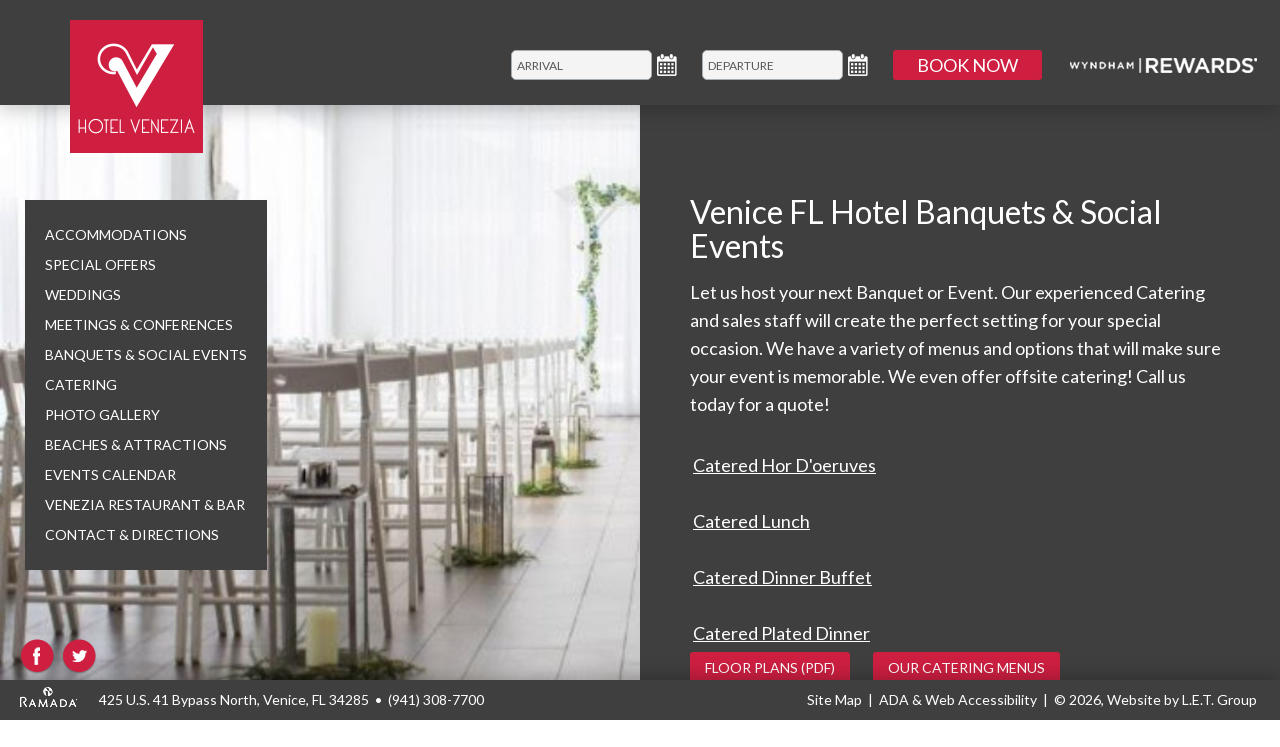

--- FILE ---
content_type: text/html; charset=UTF-8
request_url: https://www.hotelveneziafl.com/venice-fl-banquets-social-events.php
body_size: 2931
content:
<!DOCTYPE html>
<html lang="en">
<head>
	<!-- meta -->
	<meta charset="utf-8">
	
	<meta name="viewport" content="width=device-width">
	<meta name="description" content="Plan the ideal meeting at our Venice FL hotel, perfect for Venice business meetings, Venice Banquets, or Venice family reunions.">
	<meta name="keywords" content="Venice FL hotel, Venice Beach Florida hotel, State College of Florida Venice Campus hotel, hotel near Venice">

	<!-- title -->
	<title>Venice FL Banquets & Social Events  | Hotel Venezia</title>

	<!-- layout stylesheets -->
	<link href="https://cdn.letgroup.com/shared/plugins/slick/1.8/slick.min.css" rel="stylesheet">
	<link href="https://cdn.letgroup.com/shared/styles/magnific.css" rel="stylesheet">
	<link href="styles/normalize.css" rel="stylesheet">
	<link href="styles/handsome.css" rel="stylesheet">
	<link href="styles/jquery-ui.css" rel="stylesheet">
	<link href="styles/styles.css" rel="stylesheet">
	<link href="styles/interior.css" rel="stylesheet">
	<!--[if lte IE 8]><link href="styles/ie.css" rel="stylesheet" media="screen"><![endif]-->

	<!-- fonts -->
	<link href="//fonts.googleapis.com/css?family=Lato:400,100,300,400italic,700,700italic,900" rel="stylesheet">

	<!-- layout scripts -->
	<script src="https://cdn.letgroup.com/shared/scripts/css3-mediaqueries.js"></script>
	<script src="https://cdn.letgroup.com/shared/scripts/modernizr.js"></script>
	<!--[if lte IE 8]><script src="https://cdn.letgroup.com/shared/scripts/selectivizr.js"></script><![endif]-->

	<!-- icons -->
	<link href="favicon.ico" rel="shortcut icon">
	<link href="apple-touch-icon-precomposed.png" rel="apple-touch-icon-precomposed">

	<!-- fullscreen gallery -->
</head>
<body>
	<div class="skip-nav">
	<a href="#wrap">Skip to main content</a>
	<a href="#footer">Skip to footer</a>
	<a href="accessibility.php">Go to Accessibility Page</a>
</div>

		<header>
		<a href="./" class="logo"><img src="images/logo.png" alt="The Venezia Resort"></a>

		<div class="info">
			<div id="google_translate_element"></div>
			<script type="text/javascript">
				function googleTranslateElementInit() {
					new google.translate.TranslateElement({pageLanguage: 'en', includedLanguages: 'de,es,fr,it,ja,nl,pt,ru,zh-CN', layout: google.translate.TranslateElement.InlineLayout.SIMPLE}, 'google_translate_element');
}
			</script>
			<script type="text/javascript" src="//translate.google.com/translate_a/element.js?cb=googleTranslateElementInit"></script>
		</div>
		<form id="booking" name="reservationForm" method="get" target="_blank" action="https://www.wyndhamhotels.com/ramada/venice-florida/ramada-venice/rooms-rates">

	<!--
	<input type="hidden" name="brand_id" value="WY">
	<input type="hidden" name="brand_tier" value="gn">
	-->

	<div class="stack">
		<div class="inputs">
			<div class="arrival-container">
				<input name="checkin_date" id="arrival" type="text" aria-label="Arrival">
				<img src="images/ico-calendar.png" class="calendar" alt="" />
			</div>

			<div class="departure-container">
				<input name="checkout_date" id="departure" type="text" aria-label="Departure">
				<img src="images/ico-calendar.png" class="calendar" alt="" />
			</div>
		</div>

		<div class="submit-container">
			<a href="#" class="submit" id="submit_booking">Book Now</a>
		</div>
			
		<a id="rewards" href="https://www.wyndhamrewards.com/trec/consumer/home.action" target="_blank"><img src="images/logo-rewards.png" alt="Wyndam Rewards" /></a>
	</div>

	<input type="hidden" name="useWRPoints" value="false">
	<input type="hidden" name="children" value="0">
	<input type="hidden" name="adults" value="1">
	<input type="hidden" name="rooms" value="1">
</form>
	</header>

	<div id="masthead">
	
<!-- 2019-2026 (c) letgroup.com | Slideshow S Version: 3.0 -->
<section class="slick-gallery hero-carousel" data-gallery-id="8776">

		<div class="slick gallery photo-gallery   gallery-8776">
					<div class="slide" 
				><img src="images/jqg_1753376266.jpg" alt="">
				</div>
<div class="slide" 
				><img src="images/jqg_1753376267.jpg" alt="">
				</div>
<div class="slide" 
				><img src="images/jqg_1753376268.jpg" alt="">
				</div>
<div class="slide" 
				><img src="images/jqg_1753376268-0.jpg" alt="">
				</div>
<div class="slide" 
				><img src="images/jqg_1753376269.jpg" alt="">
				</div>
<div class="slide" 
				><img src="images/jqg_1753376269-0.jpg" alt="">
				</div>
<div class="slide" 
				><img src="images/jqg_1753376270.jpg" alt="">
				</div>

				</div>
			</section>
	</div>

				<div id="sidebar">
				<nav class="nav">
					<ul id="navigation" class="nav-menu">
						<li class="nav-item"><a href="venice-fl-accommodations.php">Accommodations</a>
						<ul class="sub-nav">
							<li><a href="testimonials.php">Guest Reviews</a></li>
						</ul>
					</li>
					<li class="nav-item"><a href="specials.php">Special Offers</a></li>
					<li class="nav-item"><a href="venice-fl-weddings.php">Weddings</a>
						<ul class="sub-nav">
							<li><a href="wedding-rfp.php">Request for Proposal</a></li>
						</ul>
					</li>
					<li class="nav-item"><a href="venice-fl-meetings.php">Meetings & Conferences</a>
						<ul class="sub-nav">
							<li><a href="groups-rfp.php">Request for Proposal</a></li>
						</ul>
					</li>
					<li class="nav-item"><a href="venice-fl-banquets-social-events.php">Banquets & Social Events</a>
						<ul class="sub-nav">
							<li><a href="groups-rfp.php">Request for Proposal</a></li>
						</ul>
					</li>
					<li class="nav-item"><a href="venice-fl-catering.php">Catering</a>
						<ul class="sub-nav">
							<li><a href="groups-rfp.php">Request for Proposal</a></li>
						</ul>
					</li>
					<li class="nav-item"><a href="gallery.php">Photo Gallery</a></li>
					<li class="nav-item"><a href="venice-fl-area-guide.php">Beaches & Attractions</a></li>
					<li class="nav-item"><a href="calendar.php">Events Calendar</a></li>
					<li class="nav-item"><a href="venice-fl-dining.php">Venezia Restaurant & Bar</a></li>
					<li class="nav-item"><a href="location.php">Contact & Directions</a></li>
					</ul>
				</nav>

				<!--<div class="contact">
					
				</div>-->
			</div>
	<div id="wrap">
		<div id="content">
			<div class="stack">
				<div class="col-12">
					<h1>Venice FL Hotel Banquets &amp; Social Events</h1>

	    			<p>Let us host your next Banquet or Event. Our experienced Catering and sales staff will create the perfect setting for your special occasion. We have a variety of menus and options that will make sure your event is memorable. We even offer offsite catering! Call us today for a quote!</p>
<br />
<a href="pdf/doc-hotelvenezia-menu-cateredhorsdoeuvresnew-1753373060.pdf" target="_blank">Catered Hor D&#39;oeruves</a><br />
<br />
<a href="pdf/doc-hotelvenezia-menu-cateredlunch-new-1753373080.pdf" target="_blank">Catered Lunch</a><br />
<br />
<a href="pdf/doc-hotelvenezia-menu-catereddinner-5-1753373092.pdf" target="_blank">Catered Dinner Buffet</a><br />
<br />
<a href="pdf/doc-plated-dinners-1756138249.pdf" target="_blank">Catered Plated Dinner</a><br />
	    			<p><em><strong><a href="pdf/doc-banquet-floor-plan-1487781597.pdf" target="_blank">Floor Plans (PDF)</a></strong></em> <em><strong><a href="http://www.hotelveneziafl.com/venice-fl-catering.php">Our Catering Menus</a></strong></em>

<p><br />
<br />
<br />
 </p>

</p>
				</div>
			</div>
		</div>
	</div>
	
	<footer id="footer">
	<div class="stack">
		<div class="col-12">
						<ul id="social">
				<li class="facebook"><a href="https://www.facebook.com/RamadaVenice/" target="_blank">Facebook</a></li>
				<li class="twitter"><a href="https://twitter.com/RamadaVeniceFL" target="_blank">Twitter</a></li>
			</ul>
			<div class="stack">
				<div class="col-6">
					<img src="images/logo-ramada.png" alt="Ramada" />
					<p class="address">
						<a href="location.php">425 U.S. 41 Bypass North, Venice, FL 34285</a> <span>&bull;</span> <br><a href="tel:9413087700" aria-label="Phone: (941) 308-7700">(941) 308-7700</a><br>
					</p>
				</div>

				<div class="col-6 hide">
					<p class="copyright">
						<a href="site-map.php">Site Map</a> | <a href="accessibility.php">ADA & Web Accessibility</a> | <a href="http://www.letgroup.com" target="_blank">&copy; 2026, Website by L.E.T. Group</a>
					</p>
				</div>
			</div>
		</div>
	</div>
</footer>

	<script src="//ajax.googleapis.com/ajax/libs/jquery/1.10.2/jquery.min.js"></script>
	<script src="//ajax.googleapis.com/ajax/libs/jqueryui/1.10.3/jquery-ui.min.js"></script>
	<script src="https://cdn.letgroup.com/shared/scripts/jquery.migrate.js"></script>
	
	<script src="https://cdn.letgroup.com/shared/scripts/date_functions.js"></script>
	<script src="scripts/booking.js"></script>
	<script src="https://cdn.letgroup.com/shared/plugins/slick/1.8/slick.min.js"></script>
	<script src="https://cdn.letgroup.com/shared/scripts/jquery.magnific.js"></script>
	<script src="scripts/megamenu.js"></script>
	<script src="scripts/scripts.js"></script>
	
<!-- LET Components Version: 3.0 -->
<!-- /LET Components -->
	
<!-- LET GA Code Version: 1.7 -->
<!-- Global site tag (gtag.js) - Google Analytics -->
<script async src="https://www.googletagmanager.com/gtag/js?id=G-SRW7N1KZYV"></script>
<script>
window.dataLayer = window.dataLayer || [];
function gtag(){dataLayer.push(arguments);}
gtag('js', new Date());

gtag('config', 'G-SRW7N1KZYV');
</script>
<!-- /LET GA Code -->
</body>
</html>
<!--
Page generated in 0.03705 second(s)
January 20, 2026
-->

--- FILE ---
content_type: text/css; charset=utf-8
request_url: https://www.hotelveneziafl.com/styles/handsome.css
body_size: 2215
content:
/*
 *! Handsome LETPlate 1.0.0 
 * A CSS framework designed for the My L.E.T. Content Management System
 * Copyright Derek Soulliere & L.E.T. Group, Inc. - 2013
*/

/*******************************************************************
   Base Elements
*******************************************************************/

html {
	-webkit-text-size-adjust: 100%;
	-ms-text-size-adjust: 100%;
	text-rendering: optimizeLegibility;
}

p {
	margin: 0 1em;
}

/*******************************************************************
	TYPE
*******************************************************************/

h1, h2, h3, h4, h5, h6 {
	font-family: Arial;
	font-weight: normal;
	font-style: normal;
	margin-top: 1.4em;
	margin-bottom: 0.2em;
	line-height: 1.4em;
}

h1 small, h2 small, h3 small, h4 small, h5 small, h6 small {
	font-size: 60%;
	line-height: 0; 
}

h1 {
    font-size: 26px; 
	margin-top: 0.5em;
}

h2 {
	font-size: 22px; 
}

h3 {
	font-size: 18px; 
}

h4 {
	font-size: 16px; 
}

p {
	margin: 1em 0;
}


/*******************************************************************
	DEFAULT LINK STYLE
*******************************************************************/

a:link, a:visited {
	text-decoration: none;
}

a:hover, a:focus {
	text-decoration: underline;
}

/*******************************************************************
   BASE GRID
*******************************************************************/

.stack {
	clear: both;
	width: 100%;
	-webkit-box-sizing: border-box;
	-moz-box-sizing: border-box;
	box-sizing: border-box;
	margin-right: auto;
	margin-left: auto;
	margin-bottom: 10px;
}

/*Center the stacks, used for when the columns do not add up to 12*/
.stack.center {
	text-align: center;
}


.stack:after, .stack:before {
	display: table;
	content: ' ';
	width: 100%;
}


/* Justify the colunm. Useful for menus and navigation, and possibly complex layouts. Of note, however, is that you MUST specify the 
   font-size for any items contained within*/


.stack.flex, .flex {
	text-align: justify;
	font-size: 0;
}

.stack.flex:after {
	content: ' ';
	display: inline-block;
	width: 100%;
}

.stack.flex > * {
	text-align: left;
}

.stack:only-child {
	margin-bottom: 0;
}

.stack [class*="col"] {
	position: relative;
	vertical-align: top;
	float: left;
	height: 100%;
	-webkit-box-sizing: border-box;
	-moz-box-sizing: border-box;
	box-sizing: border-box;
	margin-left: 3.183050093751211%;
}

.stack [class*="col"]:first-child {
	margin-left: 0;
} 

.stack [class*="col"]:last-child, .stack.flex [class*="col"]:last-child  {
	margin-bottom: 0;
} 

.stack.flex [class*="col"], .flex > * .stack .col-12, .stack .md-col-12, .stack .tab-col-12, .stack .mob-col-12 {
	display: inline-block;
	float: none;
	margin-left: 0;
	margin-bottom: 0;
	font-size: 13px;
}

.stack.center [class*="col"] {
	display: inline-block;
	float: none;
	font-size: 13px;
	text-align: left;
}

/* Default grid for desktop resolutions. */
.col-1 {
	width: 5.41553741406139%;
}
.col-2 {
	width: 14.01412492187399%
}
.col-3 {
	width: 22.61271242968659%
}
.col-4 {
	width: 31.21129993749919%
}
.col-5 {
	width: 39.80988744531179%
}
.col-6 {
	width: 48.4084749531244%
}
.col-7 {
	width: 57.007062460937%;
}
.col-8 {
	width: 65.6056499687496%;
}
.col-9 {
	width: 74.2042374765622%;
}
.col-10 {
	width: 82.8028249843748%;
}
.col-11 {
	width:  91.4014124921874%;
}
.col-12 {
	width: 100%;
	margin-left: 0;
	margin-right: 0;
}


/* Offsets in case column width does not add up to 12. Probably not useful for too much*/
.offset-1 {
	margin-left: 5.41553741406139% !important;
}
.offset-2 {
	margin-left: 14.01412492187399% !important;
}
.offset-3 {
	margin-left: 22.61271242968659% !important;
}
.offset-4 {
	margin-left: 31.21129993749919% !important;
}
.offset-5 {
	margin-left: 39.80988744531179% !important;
}
.offset-6 {
	margin-left: 48.4084749531244% !important;
}
.offset-7 {
	margin-left: 57.007062460937% !important;
}
.offset-8 {
	margin-left: 65.6056499687496% !important;
}
.offset-9 {
	margin-left: 74.2042374765622% !important;
}
.offset-10 {
	margin-left: 82.8028249843748% !important;
}
.offset-11 {
	margin-left:  91.4014124921874% !important;
}

/*******************************************************************
   VISIBILITY CLASSES
*******************************************************************/

.hide-desktop {
	display: none !important;
}

.show-desktop {
	display: inherit !important;
}


/* It is assumed that sites will have a default width of 1000px, change as necessary  */
@media handheld, only screen and (max-width: 1000px) {

	/*******************************************************************
   		BASE GRID
	*******************************************************************/

	body {
		overflow-x: hidden;
	}

   /* Reccomend a small gutter on the stacks for readability. Gutter size is a golden ratio of 1/12 column, same as margin
   	.stack {
   		padding: 0 3.183050093751211%;
   	} */


	/*Set all large rows to 100% width unless additional media queries used*/
	.col-1, .col-2, .col-3, 
	.col-4, .col-5, .col-6, 
	.col-7, .col-8, .col-9,
	.col-10, .col-11, .col-12
	{
		width: 100%;
	}

	.stack [class*="col"] {
		margin-left: 0;
		margin-bottom: 10px;
	}


	/*Remove Offsets*/
	.offset-1, .offset-2, .offset-3, 
	.offset-4, .offset-5, .offset-6, 
	.offset-7, .offset-8, .offset-9,
	.offset-10, .offset-11, .offset-12 {
		margin-left: 0 !important;
	}

   /*Use these classes to set a different column size for views smaller than the desktop layout */
	.stack [class*="med-col"] {
		margin-left: 3.183050093751211%;
		margin-bottom: 0;
	}

	.med-col-1 {
		width: 5.41553741406139%;
	}
	.med-col-2 {
		width: 14.01412492187399%
	}
	.med-col-3 {
		width: 22.61271242968659%
	}
	.med-col-4 {
		width: 31.21129993749919%
	}
	.med-col-5 {
		width: 39.80988744531179%
	}
	.med-col-6 {
		width: 48.4084749531244%
	}
	.med-col-7 {
		width: 57.007062460937%;
	}
	.med-col-8 {
		width: 65.6056499687496%;
	}
	.med-col-9 {
		width: 74.2042374765622%;
	}
	.med-col-10 {
		width: 82.8028249843748%;
	}
	.med-col-11 {
		width:  91.4014124921874%;
	}
	.med-col-12 {
		width: 100%;
	}

	/*******************************************************************
	   VISIBILITY CLASSES
	*******************************************************************/

	.hide-medium {
		display: none !important;
	}

	.show-medium {
		display: inherit !important;
	}
}

/* Tablet grid, defaults at 768px, change as necessary  */
@media handheld, only screen and (max-width: 875px) {

	/* Sets All medium columns to 100% */
	.med-col-1, .med-col-2, .med-col-3, 
	.med-col-4, .med-col-5, .med-col-6, 
	.med-col-7, .med-col-8, .med-col-9,
	.med-col-10, .med-col-11, .med-col-12
	{
		width: 100%;
	}

	.stack [class*="med-col"], .stack.flex [class*="med-col"] {
		margin-left: 0;
		margin-bottom: 10px;
	}

	/*Column width for tablets */

	.stack [class*="tab-col"] {
		margin-left: 3.183050093751211%;
		margin-bottom: 0;
	}
	.tab-col-1 {
		width: 5.41553741406139%;
	}
	.tab-col-2 {
		width: 14.01412492187399%
	}
	.tab-col-3 {
		width: 22.61271242968659%
	}
	.tab-col-4 {
		width: 31.21129993749919%
	}
	.tab-col-5 {
		width: 39.80988744531179%
	}
	.tab-col-6 {
		width: 48.4084749531244%
	}
	.tab-col-7 {
		width: 57.007062460937%;
	}
	.tab-col-8 {
		width: 65.6056499687496%;
	}
	.tab-col-9 {
		width: 74.2042374765622%;
	}
	.tab-col-10 {
		width: 82.8028249843748%;
	}
	.tab-col-11 {
		width:  91.4014124921874%;
	}
	.tab-col-12 {
		width: 100%;
	}

	/*******************************************************************
	   VISIBILITY CLASSES
	*******************************************************************/

	.hide-tablet {
		display: none !important;
	}

	.show-tablet {
		display: inherit !important;
	}
}

/* Tablet grid, defaults at 768px, change as necessary  */
@media handheld, only screen and (max-width: 320px) {

	/*******************************************************************
   		BASE GRID
	*******************************************************************/


	/* Sets All medium columns to 100% */
	.tab-col-1, .tab-col-2, .tab-col-3, 
	.tab-col-4, .tab-col-5, .tab-col-6, 
	.tab-col-7, .tab-col-8, .tab-col-9,
	.tab-col-10, .tab-col-11, .tab-col-12
	{
		width: 100%;
	}
	.stack [class*="tab-col"], .stack.flex [class*="tab-col"] {
		margin-left: 0;
		margin-bottom: 10px;
	}


   /*Column sizes for mobile */
   .stack [class*="mob-col"] {
		margin-left: 3.183050093751211%;
		margin-bottom: 0;
	}
	.mob-col-1 {
		width: 5.41553741406139%;
	}
	.mob-col-2 {
		width: 14.01412492187399%
	}
	.mob-col-3 {
		width: 22.61271242968659%
	}
	.mob-col-4 {
		width: 31.21129993749919%
	}
	.mob-col-5 {
		width: 39.80988744531179%
	}
	.mob-col-6 {
		width: 48.4084749531244%
	}
	.mob-col-7 {
		width: 57.007062460937%;
	}
	.mob-col-8 {
		width: 65.6056499687496%;
	}
	.mob-col-9 {
		width: 74.2042374765622%;
	}
	.mob-col-10 {
		width: 82.8028249843748%;
	}
	.mob-col-11 {
		width:  91.4014124921874%;
	}
	.mob-col-12 {
		width: 100%;
	}

	/*******************************************************************
	   VISIBILITY CLASSES
	*******************************************************************/

	.hide-mobile {
		display: none !important;
	}

	.show-mobile {
		display: inherit !important;
	}
}

--- FILE ---
content_type: text/css; charset=utf-8
request_url: https://www.hotelveneziafl.com/styles/styles.css
body_size: 6503
content:
/*******************************************************************
  HTML, BODY, CONTAINER
*******************************************************************/

html, body {
	height: 100%;
}

body {
	position: relative;
	font: 18px/28px Lato, Myriad Pro, Arial, sans-serif;
	color: #fff;
}

* {
	box-sizing: border-box;
	-moz-box-sizing: border-box;
}

/*******************************************************************
	ACCESSIBILITY: SKIP-NAV
*******************************************************************/

.skip-nav {
	position: relative;
}

.skip-nav a:link,
.skip-nav a:visited {
	background: #FFF;
	color: #000;
	font-size: 20px;
	font-weight: normal;
	overflow: hidden;
	padding: 10px;
	position: absolute; left: -9999px;
	text-decoration: none;
	text-transform: uppercase;
	width: 1px; height: 1px;
}	

.skip-nav a:focus {
	left: 0;
	width: auto;
	height: auto;
	overflow: visible;
	text-decoration: underline;
	z-index: 9999;
}

/*******************************************************************
  FULLSCREEN BACKGROUND
*******************************************************************/

.slick-gallery {    
	position: relative;
	height: 100%;
	width: 100%;
}

.slick-gallery .slick-track,
.slick-gallery .slick-list,
.slick-gallery .slick-slide,
.slick-gallery .slick-slider {
	height: 100%;
}

.slick-gallery .slide img {
	object-fit: cover;
	width: 100%;
	height: 100%;
}

.slick-gallery .slick-arrow {
	overflow: hidden;
	position: absolute;
	z-index: 5;
	top: 50%;
	width: 48px;
	height: 48px;
	color: #fff;
	background: transparent;
	border: none;
	padding: 0;
	font-size: 48px;
	line-height: 48px;
	font-weight: normal;
	transform: translateY(-50%);
	cursor: pointer;
	opacity: 0.5;
}

.slick-gallery .slick-arrow:hover,
.slick-gallery .slick-arrow:focus {
	opacity: 1;
}

.slick-gallery .slick-arrow.slick-prev {
	left: 10px;
}

.slick-gallery .slick-arrow.slick-prev:before {
	content: '\f190';
	font-family: Icons;
}

.slick-gallery .slick-arrow.slick-next {
	right: 10px;
}

.slick-gallery .slick-arrow.slick-next:before {
	content: '\f18e';
	font-family: Icons;
}

.slick-gallery .slick-dots {
	position: absolute;
	bottom: 50px;
	margin: 0;
	padding: 0;
	width: 100%;
	z-index: 5;
	text-align: center;
}

.slick-gallery .slick-dots li {
	display: inline-block;
	list-style-type: none;
	width: 20px;
	height: 20px;
	margin: 0 5px;
}

.slick-gallery .slick-dots li button {
	display: inline-block;
	overflow: hidden;
	background: transparent;
	border: 3px solid #fff;
	width: 20px;
	height: 20px;
	border-radius: 100%;
	text-indent: -9999px;
}

.slick-gallery .slick-dots li button:focus {
	background: rgba(255,255,255,0.5);
}

.slick-gallery .slick-dots li.slick-active button {
	background: #fff;
}

.slick-gallery .slick-dots li button::before {
	display: none;
}

/*******************************************************************
  HEADINGS
*******************************************************************/

h1,h2,h3,h4,h5,h6 {
	font-family: Lato, Myriad Pro, Arial, sans-serif;
	margin: 15px 0 15px 0;
	line-height: normal;
	font-weight: 400;
	position: relative;
	color: #fff;
}

h1 {
	font-size: 32px;
	line-height: 34px;
}

h2 {
	font-size: 24px;
}

h3 {
	font-size: 22px;
}

/* Reduces margin for titles adjacent to lists or paragraphs*/
h2 + p, h3 + p, h4 + p, h3 + ul {
	margin-top: 0;
}

/*******************************************************************
  TABLES (JQUERY.STACKTABLE)
*******************************************************************/

#content .stacktable.small-only {
	display: none;
}

#content .stacktable.small-only tr th, #content .stacktable.small-only tr td {
	width: 100%;
}

/*******************************************************************
	ICONS
*******************************************************************/

@font-face {
	font-family: 'Icons';
	src: url('fonts/fontawesome-webfont.eot?v=3.2.1');
	src: url('fonts/fontawesome-webfont.eot?#iefix&v=3.2.1') format('embedded-opentype'), url('fonts/fontawesome-webfont.woff?v=3.2.1') format('woff'), url('fonts/fontawesome-webfont.ttf?v=3.2.1') format('truetype'), url('fonts/fontawesome-webfont.svg#fontawesomeregular?v=3.2.1') format('svg');
	font-weight: normal;
	font-style: normal;
}

.icon {
	font-style: normal;
	font-family: 'Icons';
}
/*******************************************************************
	BOOKING ENGINE
*******************************************************************/

#booking {
	position: absolute;
	top: 50px;
	right: 20px;
	font-size: 0;
	text-align: right;
}

#booking .inputs {
	display: inline-block;
}

#booking .arrival-container,
#booking .departure-container,
#booking .submit-container {
	display: inline-block;
	margin-left: 20px;
	vertical-align: middle;
}

#booking .arrival-container {
	margin-left: 0;
}

#arrival,
#departure {
	max-width: 155px;
	height: 30px;
	padding: 5px;
	border: 1px solid #a5acb2;
	background: #f4f4f4;
	font-size: 12px;
	color: #57595b;
	vertical-align: middle;
	border-radius: 5px;
	text-transform: uppercase;
}

#booking .calendar {
	vertical-align: middle;
	margin: 0 5px;
}

#booking .submit {
	display: inline-block;
	padding: 4px 24px;
	background: #ce1f41;
	border-radius: 3px;
	font: 18px 'Lato', 'Myriad Pro', Arial, sans-serif;
	color: #fff;
	text-transform: uppercase;
	text-decoration: none;
	vertical-align: bottom;
}

#booking .submit:hover,
#booking .submit:focus {
	background: #fff;
	color: #ce1f41;
}

#ui-datepicker-div {
	z-index: 99999 !important;
}

#rewards {
	display: inline-block;
	padding: 3px;
	margin-left: 25px;
	vertical-align: middle;
}

#rewards:focus {
	outline: 2px solid #FFF;
}

#rewards img {
	display: block;
}

/*******************************************************************
	TEXT & OTHER GENERAL PAGE ELEMENTS
*******************************************************************/

ul {
	padding-left: 0;
}

ul ul {
	padding-left: 40px;
}

#content > ul li {
	margin-bottom: 7px;
	list-style-position: inside;
	text-indent: -25px;
}

img {
	max-width: 100%;
}

.required {
	color: #ff0000;
}

p {margin: 5px 0;}

hr {
	background: #fff;
	border: none;
	height: 1px;
	margin: 20px 0;
}

.photoborder,
.photoborder-multiple,
.opentable {
	float: right;
	margin: 0px 0 20px 20px;
	line-height: 0;
	/* box-shadow: 2px 2px 2px rgba(0,0,0,0.5); */
}

.photoborder.left {
	clear: left;
	float: left;
	margin: 0px 20px 20px 0;
}

.photoborder.no-shadow {
	box-shadow: none;
}

.photoborder img {

	width: 100%;
}

.photoborder-multiple img {
	display: block;
	margin-bottom: 15px;
	width: 100%;
}

.photoborder-multiple img:last-of-type {
	margin-bottom: 0;
}

blockquote {
	border-top: 1px solid #3f3f3f;
	border-bottom: 1px solid #3f3f3f;
	padding: 15px 10px;
	font-weight: 300;
	font-style: italic;
	text-align: center;
	font-size: 20px;
	line-height: 24px;
}

blockquote h2 {
	margin-top: 0;
}

label {
	font-weight: normal;
}

li {
	list-style-position: inside;
}

dt {
	font-weight: bold;
}

#alert {
	background: #DF001B;
	bottom: 30px;
	color: #FFFFFF;
	left: 0;
	padding: 5px 10px;
	position: fixed;
	text-align: center;
	z-index: 800;
}

#alert h3 {
	color: #FFFFFF;
	font-size: 14px;
	margin: 5px 0;
}

#alert p {
	font-size: 13px;
	margin: 0;
}

/*******************************************************************
	GOOGLE TRANSLATE
*******************************************************************/

.goog-te-menu-value span {
	color: #fff !important;
}

.goog-te-menu-value span:nth-child(3) {
	display: none;
}

/*******************************************************************
  GLOBAL LINKS
*******************************************************************/

a:link, a:visited {
	color: #fff;
	text-decoration: underline;
}

a:hover {
	text-decoration: none;
}

#wrap a:link,
#wrap a:visited {
	padding: 3px;
}

#wrap a:focus {
	background: #ce1f41;
	color: #fff;
	text-decoration: none;
}

/* buttons */
#wrap a:link.button,
#wrap a:visited.button,
#wrap strong em a:link,
#wrap strong em a:visited,
#wrap em strong a:link,
#wrap em strong a:visited {
	display: inline-block;
	margin: 0 20px 10px 0;
	background-color: #ce1f41;
	font: 14px Lato, Myriad Pro, Arial, sans-serif;
	color: #fff;
	padding: 7px 15px;
	text-decoration: none;
	text-transform: uppercase;
	border-radius: 3px;
}

#wrap a.button:hover,
#wrap strong em a:hover,
#wrap em strong a:hover {
	color: #ce1f41;
	background-color: #fff;
	text-decoration: none;
}

/*******************************************************************
  HEADER
*******************************************************************/

header {
	z-index: 902;
	position: absolute; top: 0;
	margin-top: 0;
	width: 100%;
	padding: 20px 0 5px 0;
	background: #3f3f3f;
	color: #fff;
	box-shadow: 0 3px 20px rgba(0,0,0,0.25);
	height: 105px;
}

header .logo {
	display: inline-block;
	max-width: 133px;
	margin-left: 70px;
}

header .logo img {
	display: block;
}

header .logo:focus {
	outline: 2px solid #FFF;
}

header .info h3 a:link, header .info h3 a:visited {
	text-decoration: none;
	color: #000000;
}


header .info {
	position: absolute;
	top: 17px;
	right: 30px;
	text-align: right;
}

header .info h3 {
	margin: 0;
	color: #fff;
	font-size: 20px;
	text-transform: none;
}

header .info h3 a:link, header .info h3 a:visited {
	text-decoration: none;
	color: #000000;
}

header a.make-reservation:link, header a.make-reservation:visited {
	display: block;
	position: absolute;
	right: 35px;
	bottom: 35px;
	padding: 15px;
	border-radius: 3px;
	background: #fff;
	font-size: 18px;
	color: #3f3f3f;
	text-transform: uppercase;
}

header a.make-reservation:hover {
	background: #3f3f3f;
	color: #fff;
	text-decoration: none;
}

.touch a.make-reservation:hover {
	background: #3f3f3f;
}

.touch a.make-reservation:active {
	background: #a2d8df;
}

header a.make-reservation i.icon {
	margin-left: 5px;
}

header .sub-nav {
	position: absolute;
	right: 10px;
	margin: 0;
}

header .sub-nav li {
	display: inline-block;
	list-style-type: none;
}

header .sub-nav li:last-child:after {
	content: '';
}
header .sub-nav li:after {
	display: inline-block;
	content: '//';
}

header .sub-nav a:link, header .sub-nav a:visited {
	display: inline-block;
	padding: 0 5px;
	font: 700 13px/30px 'Lato', 'Myriad Pro', sans-serif;
	color: #fff;
	text-transform: uppercase;
}

header .sub-nav a:hover {
	text-decoration: underline;
}

/*******************************************************************
	SIDEBAR & NAV
*******************************************************************/

#sidebar {
	position: fixed;
	top: 200px;
	left: 25px;
	width: 242px;
	padding: 20px 0;
	background: #3f3f3f;
	color: #fff;
	z-index: 900;
}

#navigation {
	margin: 0;
	padding: 0;
	list-style-type: none;
	font-size: 0;
}

#navigation > li {
	z-index: 998;
	position: relative;
	font: 14px 'Lato', Arial, sans-serif;
	text-transform: uppercase;
}

#navigation li:hover ul,
#navigation li:focus ul,
#navigation li.is-focused ul,
#navigation li:target ul {
	display: block;
	opacity: 1;
	visibility: visible;
}

#navigation li.hidden {
	display: none;
}
#navigation li:hover ul {
	display: block;
}

#navigation li ul {
	z-index: 999;
	position: absolute;
	top: 0;
	left: 242px;
	padding: 0;
	white-space: nowrap;
	visibility: hidden;
	opacity: 0;
	-webkit-transition: all 0.01s;
	-o-transition: all 0.01s;
	transition: all 0.01s;
}

#navigation li ul li {
	position: relative;
	float: none;
	display: block;
	min-height: 30px;
	margin-left: 0;
	border: 0;
	text-align: left;
	text-transform: none;
	text-shadow: none;
	text-transform: uppercase;
}


#navigation li:last-child {
	border: 0;
}

#navigation > li > a:link, #navigation > li > a:visited {	
	display: block;
	line-height: 30px;
	padding: 0 20px;
	text-decoration: none;
	color: #fff;
}

#navigation > li > a:hover, #navigation > li:hover > a  {
	background: #ce1f41;
	color: #fff;
}

#navigation li ul li a:link, #navigation li ul a:visited {
	display: block;
	height: 100%;
	background: #ce1f41;
	line-height: 30px;
	padding: 0 20px;
	font-weight: normal;
	color: #fff;
	text-decoration: none;
}

#navigation > li > a:hover,
#navigation > li:hover > a:link, 
#navigation > li:hover > a:visited,
#navigation li.is-focused > a:visited,
#navigation li.is-focused > a:link,
#navigation > li > a:focus,
#navigation li ul li a:hover,
#navigation li ul li a:focus {
	background: #fff;
	color: #ce1f41;
	text-shadow: none;
}

#navigation > li > a:focus,
#navigation li ul li a:focus {
	outline: none;
}

#sidebar .contact {
	padding-top: 10px;
	margin: 10px 20px 0 20px;
	border-top: 1px solid rgba(255,255,255,0.3);
	text-align: center;
	text-transform: uppercase;
}

#sidebar .contact a:link, #sidebar .contact a:visited {
	color: #fff;
}

#sidebar .contact a:hover {
	text-decoration: underline;
}

#sidebar .phone a {
	font-weight: 700;
}

/*******************************************************************
	GOOGLE TRANSLATE
*******************************************************************/

#google_translate_element {
	display: inline-block;
	position: relative;
	top: -5px;
	right: -15px;
}

#google_translate_element .goog-te-gadget-simple {
	display: inline-block;
	background: none;
	border: 0 none;
	padding: 0;
}

.goog-te-gadget-icon {
	display: none;
}

#google_translate_element .goog-te-gadget-simple span {
	vertical-align: baseline !important;
}

/* Link appearance */
#google_translate_element .goog-te-gadget-simple span a.goog-te-menu-value {
	padding: 0 5px;
	margin: 0;
	display: inline-block;
	font: 700 13px/30px 'Lato', 'Myriad Pro', sans-serif;
	color: #fff;
	text-transform: uppercase;
}

#google_translate_element .goog-te-gadget-simple span a.goog-te-menu-value:focus {
	outline: 2px solid #FFF;
}

#google_translate_element .goog-te-gadget-simple span a.goog-te-menu-value:hover {
	text-decoration: underline;
}

#google_translate_element .goog-te-gadget-simple span a.goog-te-menu-value img {
	margin: 0;
}

#goog-gt-tt .original-text,
.gt-hl-layer,
#goog-gt-tt .activity-cancel {
	text-align: left !important;
}

/*******************************************************************
	MOBILE NAV
*******************************************************************/

#mobile-navigation {
	display: none;
	position: fixed;
	z-index: 10000000000;
	width: 100%;
	top: 0;
	left: 0;
	font-family: Lato, Myriad Pro, Arial, sans-serif;
	text-transform: uppercase;
	text-align: left;
}

#mobile-navigation > ul {
	position: absolute;
	top: 34px;
	right: 10px;
	height: 0;
	overflow: hidden;
	margin: 0;
}

/* Mobile menu display class, expands to full height*/
#mobile-navigation .show {
	height:auto;
}

/* Menu button*/
#mobile-navigation .menu {
	position: absolute;
	top: 0px;
	right: 10px;
	padding: 10px 20px;
	background: #ce1f41;
	font-size: 14px;
	line-height: 14px;
	color: #fff;
	cursor: pointer;
}

#mobile-navigation .menu:hover {
	background: #fff;
	color: #ce1f41;
}

#mobile-navigation  li {
	position: relative;
	min-width: 240px;
	padding: 0;
	margin: 0;
	list-style-type: none; 
	white-space: nowrap;
}

#mobile-navigation li a {
	display: block;
	background: #fff;
	border-bottom: 1px solid rgba(255,255,255,0.3);
	padding: 7px 10px 7px 20px;
	text-decoration: none;
	color: #ce1f41;
}

#mobile-navigation a:hover {
	text-decoration: none;
	background: #ce1f41;
	color: #fff;
}

/* Submenus*/
#mobile-navigation li .icon {	/* This icon displays to the right of a menu if it a dropdown*/
	position: absolute;
	display: block;
	right: 0px;
	top: 0;
	overflow: hidden;
	height: 35px;
	width: 40px;
	padding: 6px 30px 7px 10px;
	content: '/u+229E';
	font-size: 1.5em;
	line-height: 1;
	text-align: center;
}

#mobile-navigation li .icon:hover {
	color: #fff;
}

#mobile-navigation ul ul, #mobile-navigation ul div {
	display: block;
	height: 0;
	margin-left: 0;
	padding-left: 0;
	background: #fff;
}

#mobile-navigation ul div ul {
	height: auto;
}

#mobile-navigation li li a {
	padding-left: 40px;
	background: rgba(0,0,0,0.1);
}

#mobile-navigation .callouts img {
	display: none;
}

/* Hides expanded menu stuff */

#mobile-navigation .info, #mobile-navigation h3 {
	display: none;
}

/*******************************************************************
	SLIDE IN BOX
*******************************************************************/

#slidein {
	background: #fff;
	color: #000;
	border: 2px solid #780022;
	border-right: none;
	padding: 20px 10px 10px 10px;
	position: fixed;
	right: -275px;
	top: 120px;
	text-align: center;
	width: 300px;
	z-index: 99999;
}

#slideinClose {
	background: #780022;
	color: #fff;
	font-family: Arial, sans-serif;
	font-weight: bold;
	text-decoration: none;
	font-size: 12px;
	padding: 7px;
	position: absolute;
	left: -2px;
	top: -2px;
}

#slideinClose:hover,
#slideinClose:focus {
	background: #32020f;
	color: #fff;
	cursor: pointer;
}

#slidein h2 {
	color: #000;
	font-size: 20px;
	margin: 0 0 10px 0;
}

#slidein p {
	color: #000;
	font-size: 16px;
	margin: 0 0 15px 0;
	font: 15px/20px "Lato", Arial, sans-serif;
}

#slidein a.button {
	display: block;
	/* height: 32px; */
	padding: 10px 10px 10px 10px;
	background: #780022;
	font: bold 12px/12px "Lato", Arial, sans-serif;
	text-decoration: none;
	text-align: center;
	text-transform: uppercase;
	color: #fff;
	letter-spacing: 0.05em;
	vertical-align: bottom;
	box-shadow: 0px 0px 5px rgba(0,0,0,0.3);
}

#slidein a.button:hover,
#slidein a.button:focus {
	background: #32020f;
	text-decoration: none;
}

#slidein small {
	display: block;
	margin: 10px 0 0 0;
}

@media handheld, only screen and (max-width: 1000px) {
	#slidein {
		top: 210px;
	}
}

/*******************************************************************
	CONTENT
*******************************************************************/

#content {

}

#content .stack  {
	max-width: 1000px;
	margin: 0 auto;
}

#masthead {
	
}

/*******************************************************************
  HOMEPAGE VIDEO
*******************************************************************/

#video {
    position: absolute;
    z-index: 50;
    width: 100%;
    height: 100%;
    top: 0;
    left: 0;
}

.full-video {
	width: 100%;
	height: 100%;
	object-fit: cover;
}


.loader-wrapper {
	overflow: hidden;
    position: absolute;
    top: 0;
    left: 0;
    width: 100%;
    height: 100%;
    z-index: 200;
}

.loaded .loader-wrapper {
	visibility: hidden;
	-webkit-transform: translateY(-100%);
	-ms-transform: translateY(-100%);
	transform: translateY(-100%);

	-webkit-transition: all 0.3s 0.6s ease-out;
	transition: all 0.3s 0.6s ease-out;
}

.loader-wrapper .loader-section {
    position: absolute;
    top: 0;
    width: 51%;
    height: 100%;
    background: #222222;
    z-index: 900;
}

.loader-wrapper .loader-section.section-left {
    left: 0;
}

.loader-wrapper .loader-section.section-right {
    right: 0;
}

.loaded .loader-wrapper .loader-section.section-left {
    -webkit-transform: translateX(-100%);  /* Chrome, Opera 15+, Safari 3.1+ */
    -ms-transform: translateX(-100%);  /* IE 9 */
    transform: translateX(-100%);  /* Firefox 16+, IE 10+, Opera */
}

.loaded .loader-wrapper .loader-section.section-right {
    -webkit-transform: translateX(100%);  /* Chrome, Opera 15+, Safari 3.1+ */
    -ms-transform: translateX(100%);  /* IE 9 */
    transform: translateX(100%);  /* Firefox 16+, IE 10+, Opera */
}

.loaded .loader-wrapper .loader-section.section-right,
.loaded .loader-wrapper .loader-section.section-left {
    -webkit-transition: all 0.3s 0.3s ease-out;
            transition: all 0.3s 0.3s ease-out;
}

.loader {
    display: block;
    z-index: 10000;
    position: relative;
    left: 50%;
    top: 50%;
    width: 150px;
    height: 150px;
    margin: -75px 0 0 -75px;
    border-radius: 50%;
    border: 3px solid transparent;
    border-top-color: #00273d;
    -webkit-animation: spin 2s linear infinite; /* Chrome, Opera 15+, Safari 5+ */
    animation: spin 2s linear infinite; /* Chrome, Firefox 16+, IE 10+, Opera */
}

.loaded .loader {
    opacity: 0;
    -webkit-transition: all 0.3s ease-out;
    transition: all 0.3s ease-out;
}

.loader:before {
    content: "";
    position: absolute;
    top: 5px;
    left: 5px;
    right: 5px;
    bottom: 5px;
    border-radius: 50%;
    border: 3px solid transparent;
    border-top-color: #fff;
    -webkit-animation: spin 3s linear infinite; /* Chrome, Opera 15+, Safari 5+ */
      animation: spin 3s linear infinite; /* Chrome, Firefox 16+, IE 10+, Opera */
}

.loader:after {
    content: "";
    position: absolute;
    top: 15px;
    left: 15px;
    right: 15px;
    bottom: 15px;
    border-radius: 50%;
    border: 3px solid transparent;
    border-top-color: #ccc;
    -webkit-animation: spin 1.5s linear infinite; /* Chrome, Opera 15+, Safari 5+ */
      animation: spin 1.5s linear infinite; /* Chrome, Firefox 16+, IE 10+, Opera */
}

@-webkit-keyframes spin {
    0%   {
        -webkit-transform: rotate(0deg);  /* Chrome, Opera 15+, Safari 3.1+ */
        -ms-transform: rotate(0deg);  /* IE 9 */
        transform: rotate(0deg);  /* Firefox 16+, IE 10+, Opera */
    }
    100% {
        -webkit-transform: rotate(360deg);  /* Chrome, Opera 15+, Safari 3.1+ */
        -ms-transform: rotate(360deg);  /* IE 9 */
        transform: rotate(360deg);  /* Firefox 16+, IE 10+, Opera */
    }
}

@keyframes spin {
    0%   {
        -webkit-transform: rotate(0deg);  /* Chrome, Opera 15+, Safari 3.1+ */
        -ms-transform: rotate(0deg);  /* IE 9 */
        transform: rotate(0deg);  /* Firefox 16+, IE 10+, Opera */
    }
    100% {
        -webkit-transform: rotate(360deg);  /* Chrome, Opera 15+, Safari 3.1+ */
        -ms-transform: rotate(360deg);  /* IE 9 */
        transform: rotate(360deg);  /* Firefox 16+, IE 10+, Opera */
    }
}



.video-button:link,
.video-button:visited {
	position: absolute;
    z-index: 102;
    display: inline-block;
    color: #ce1f41;
    text-decoration: none;
    text-transform: uppercase;
    -webkit-transition: all 0.2s ease-in-out;
    -o-transition: all 0.2s ease-in-out;
    transition: all 0.2s ease-in-out;
}

.video-button:hover {

}

.video-button.fullscreen {
	bottom: 7%;
	right: 2%;
    padding: 10px;
    border: 2px solid #fff;
    background: rgba(0,0,0,0.5);
    color: #fff;
    box-shadow: 2px 2px 2px rgba(0,0,0,0.5);
    font-size: 16px;
}

.video-button.fullscreen:hover,
.video-button.fullscreen:focus {
    background: #fff;
    color: #00273d;
}

.video-button.control {
	/* display: none; */
	top: 50%;
	left: 50%;
	right: 50%;
	transform: translate(-50%, 50%);
	border-radius: 100%;
	font-size: 72px;
	text-shadow: 4px 0px 0px #fff, -2px -4px 0px #fff, -2px 4px 0px #fff;
}

.video-button.control.hide {
	visibility: hidden;
	opacity: 0;
}

.video-button.control:before {
	content: '\f04b';
	font-family: Icons;
}

.video-button.control:hover {
	color: #fff;
	text-shadow: 1px 1px 0px #fff, -1px 1px 0px #fff, 1px -1px 0px #fff, -1px -1px 0px #fff;
}

/* This used to work for the parent element of button divs */
/* But it does not work with newer browsers, the below doesn't hide the play button parent div */

*::-webkit-media-controls-panel {
  display: none!important;
  -webkit-appearance: none;
}

/* Old shadow dom for play button */

*::-webkit-media-controls-play-button {
  display: none!important;
  -webkit-appearance: none;
}

/* New shadow dom for play button */

/* This one works! */

*::-webkit-media-controls-start-playback-button {
  display: none!important;
  -webkit-appearance: none;
}

/*******************************************************************
	PHOTO GALLERY
*******************************************************************/

#content .theme-default .pagination .prev {
    background-image: url("../images/thumbnail-arrows.png");
    left: -10px;
}


#content .theme-default .pagination .next {
    background-image: url("../images/thumbnail-arrows.png");
    right: -10px;
}

/*******************************************************************
  CAPTION (WRAP FOR HOMEPAGE)
*******************************************************************/

.homepage #wrap {
	position: absolute;
	bottom: 150px;
	left: 25px;
	text-shadow: #000 1px 1px 1px;
	z-index: 100;
}

.homepage #wrap h1 {
	background: #3f3f3f;
	font-size: 37px;
	padding: 20px;
}

.homepage #wrap h1 span {
	display: block;
	font-size: 26px;
	margin: 0;
}

@media handheld, only screen and (max-height: 850px) {
	.homepage #wrap,
	.video-button.fullscreen {
		display: none;
	}
}

/*******************************************************************
  FOOTER
*******************************************************************/

footer {
	position: fixed;
	z-index: 1000;
	bottom: 0;
	left: 0;
	width: 100%;
	padding: 5px 20px;
	background: #3f3f3f;
	box-shadow: 0 -3px 20px rgba(0,0,0,0.25);
	text-align: left;
	font-size: 14px;
}

footer .stack {
	margin: 0;
}

footer .contact {
	padding-top: 5px;
}

footer p {
	color: #fff;
	line-height: 30px;
	margin: 0;
}

footer a:link, footer a:visited {
	color: #fff;
	padding: 3px;
	text-decoration: none;
}

footer a:hover {
	color: #fff;
	text-decoration: underline;
}

footer a:focus {
	background: #ce1f41;
	color: #fff;
	outline: none;
}

footer img,
footer .address {
	display: inline-block;
}

footer img {
	margin: 0 15px 0 0;
	vertical-align: text-bottom;
}

footer .copyright {
	text-align: right;
}

footer .address br {
	display: none;
}

/*******************************************************************
  SOCIAL
*******************************************************************/

#social {
	position: absolute;
	top: -60px;
	left: 0;
	padding: 0;
	z-index: 5 !important;
	text-align: left;
}

#social li {
	width: 35px;
	height: 35px;
	display: inline-block;
	margin: 0 2px;
}

#social li:first-child {
	margin-left: 0;
}

#social a {
	display: inline-block;
	background-image: url(../images/ico-social.png);
	background-repeat: no-repeat;
	width: 35px;
	height: 35px;
	text-indent: -9999px;
}

footer #social a:focus {
	background-color: transparent;
	outline: none;
}

#social .facebook a:link, #social .facebook a:visited { background-position: 0 0 }
#social .facebook a:hover, #social .facebook a:focus { background-position: 0 -35px }
#social .twitter a:link, #social .twitter a:visited { background-position: -38px 0 }
#social .twitter a:hover, #social .twitter a:focus { background-position: -38px -35px }
#social .google a:link, #social .google a:visited { background-position: -77px 0 }
#social .google a:hover, #social .google a:focus { background-position: -77px -35px }
#social .pinterest a:link, #social .pinterest a:visited { background-position: -115px 0 }
#social .pinterest a:hover, #social .pinterest a:focus { background-position: -115px -35px }
#social .instagram a:link, #social .instagram a:visited { background-position: -153px 0 }
#social .instagram a:hover, #social .instagram a:focus { background-position: -153px -35px }
#social .tripadvisor a:link, #social .tripadvisor a:visited { background-position: -191px 0 }
#social .tripadvisor a:hover, #social .tripadvisor a:focus { background-position: -191px -35px }
#social .yelp a:link, #social .yelp a:visited { background-position: -229px 0 }
#social .yelp a:hover, #social .yelp a:focus { background-position: -229px -35px }

/*******************************************************************
  MEDIA QUERIES
*******************************************************************/

@media handheld, only screen and (max-width: 1366px) {
	#caption {
		display: none;
	}
}

@media handheld, only screen and (max-width: 1160px) {
	#content .stacktable.large-only {
		margin-left: -30px;
	}
}

@media handheld, only screen and (max-width: 1100px) {
	#content .stacktable.small-only {
		display: block;
	}

	#content .stacktable.large-only {
		display: none;
	}
}

@media handheld, only screen and (max-width: 1000px) {
	.video-button.fullscreen {
		bottom: 12%;
	}

	#caption {
		right: 0;
		left: 0;
		text-align: center;
	}

	#alert {
		bottom: 62px;
	}

	#content .stacktable.small-only {
		display: none;
	}

	#content .stacktable.large-only {
		display: block;
		margin: 0;
	}

	#navigation, #sidebar, header .info {
		display: none;
	}

	#mobile-navigation {
		display: block;
	}

	header {
		padding: 0;
		position: relative;
		height: auto;
		text-align: center;
	}

	header .logo {
		float: none;
		display: block;
		position: relative;
		top: 0;
		margin: 0 auto 0 auto;
	}

	header .info h3 {
		display: none;
	}

	header a.make-reservation:link, header a.make-reservation:visited {
		position: relative;
		display: inline-block;
		right: auto;
		bottom: auto;
		padding: 10px;
		font-size: 14px;
		margin: 10px auto;
	}

	#social {
		display: none;
	}

	#booking {
		position: relative;
		top: auto;
		right: auto;
		text-align: center;
		padding: 12px 0 2px 0;
	}

	#booking .submit {
		max-width: 200px;
	}

	#booking .arrival-container,
	#booking .departure-container,
	#booking .submit-container {
		margin-left: 5px;
	}

	#arrival, #departure, #promotion {
		max-width: 85px;
	}

	#flyout {
		display: none;
	}

	footer {
		min-height: 30px;
		text-align: center;
	}

	footer .stack [class*="col"] {
		margin-bottom: 0;
	}

	footer img {
		margin: 0;
	}

	footer .logos {
		text-align: center;
	}

	footer .signup, footer h3 {
		display: none;
	}

	footer .copyright {
		display: none;
	}

	footer .address {
		display: block;
	}

	#homepage-content {
		bottom: 70px !important;
	}

	/* Removes border on second last footer item as Contact was removed */
	footer li:nth-last-child(2) {
		border-right: none;
	}

	footer .contact {
		margin: 0 !important;
	}
}

@media handheld, only screen and (max-width: 768px)  {
	body {
		min-height: 100%;
	}

	header .logo {
		padding: 0 10px;
	}

	.photoborder,
	.photoborder-multiple {
		float: none;
		margin: 0 0 20px 0;
		max-width: inherit;
		text-align: center;
	}

	.photoborder img,
	.photoborder-multiple img {
		width: inherit;
	}

	.photoborder-multiple img {
		display: inline;
	}

	.special img {
		float: none;
		margin: 0 0 20px 0;
		max-width: 100%;
		width: inherit;
		text-align: center;
	}

	#booking #rewards {
		display: block;
		width: 187px;
		margin: 10px auto 0 auto;
	}

	.video-button.control {
		left: 48%;
		right: 48%;
	}
}

@media handheld, only screen and (max-width: 680px) {
	#content .stacktable.small-only {
		display: block;
	}

	#content .stacktable.large-only {
		display: none;
	}
}

@media handheld, only screen and (max-width: 525px) {
	#mobile-navigation li.hide-desktop {
		display: list-item !important;
	}

	#booking .calendar {
		display: none;
	}

	#social li {
		margin: 0;
	}

	#content .tcmsHotelComp .photo { 
		display: none;
	}
	#content .tcmsHotelComp .desc {
		margin-left: 0;
	} 
}

@media handheld, only screen and (max-width: 500px) {
	.opentable {
		float: none;
		margin: 0 auto;
		width: 200px;
	}

	.opentable #ot-widget-container6 {
		width: 200px;
	}

	footer .address span {
		display: none;
	}

	footer .address br {
		display: block;
	}
}

@media handheld, only screen and (max-width: 420px) {
	h1 {
		font-size: 26px;
	}

	h2 {
		font-size: 18px;
	}

	footer .sub-menu li {
		font-size: 11px;
		padding: 0 3px;
	}

	#content .tcmsHotelComp .desc {
		margin-right: 0;
		text-align: center;
		padding-bottom: 10px;
	}

	#content .tcmsHotel div.infolist {
		float: none;
		width: auto;
		text-align: center !important;
	}

	#content .tcmsHotelComp div.infolist p.booknow {
		position: static;
		text-align: center !important;
	}

	#content .tcmsHotel .last {
		text-align: center !important;
	}

}

@media handheld, only screen and (max-width: 360px) {
	h1 {
		font-size: 22px;
	}

	h2 {
		font-size: 16px;
	}

	#booking .submit-container {
		display: block;
		margin: 0 auto;
	}

	#submit_booking {
		margin: 10px auto;
	}
}

@media handheld, only screen and (max-height: 1020px) {
	#flyout .special { max-height: 460px; }
}

@media handheld, only screen and (max-height: 860px) {
	#flyout .special { max-height: 360px; }
}

@media handheld, only screen and (max-height: 760px) {
	#flyout .special { max-height: 200px; }


}

@media handheld, only screen and (max-height: 870px) {
	#sidebar {
		top: 200px;
	}
}

@media handheld, only screen and (max-height: 800px) {
	#caption {
		display: none;
	}
}

@media handheld, only screen and (max-width: 1050px) and (max-height: 420px) {
	header {
		position: relative;
		padding: 0 10px;
	}

	footer {
		position: relative;
	}

		#backstretch {
		position: relative !important;
		height: 300px !important;
		top: 0 !important;
	}

	.booking-contain {
		position: absolute;
	}

	#mobile-navigation, #mobile-navigation .menu, #mobile-navigation > ul {
		position: relative;
	}

	#mobile-navigation .menu {
		display: inline-block;
		right: 0;
	}

	#mobile-navigation > ul {
		top: 0;
		right: 0;
		text-align: left;
	}
	
	#mobile-navigation {
		text-align: right;
		margin-bottom: 10px;
	}
}

--- FILE ---
content_type: text/css; charset=utf-8
request_url: https://www.hotelveneziafl.com/styles/interior.css
body_size: 2501
content:
/*******************************************************************
  HEADER
*******************************************************************/

header {
	position: fixed;
}

@media handheld, only screen and (max-width: 1000px) {
	header {
		position: static;
	}
}

/*******************************************************************
  MASTHEAD GALLERY
*******************************************************************/

#masthead {
	position: fixed;
	width: 100% !important;
}

@media handheld, only screen and (max-width: 1000px) {
	#masthead {
		position: static;
	}	
}

/*******************************************************************
  CONTENT WRAP
*******************************************************************/

#wrap {
	position: relative;
	width: 50%;
	padding: 180px 50px 80px 50px;
	margin: 0 0 0 auto;
	min-height: 100%;
	background-color: #3f3f3f;
	/* background-color: rgba(63, 63, 63, 0.8); */
	transition: background ease-in 0.3s;
	bottom: auto;
	left: auto;
	text-shadow: none;
}

/*
#wrap:hover {
	background-color: rgba(63, 63, 63, 1);
}
*/

#wrap .background {
	padding: 30px;
	box-shadow: 0px 2px 20px #888;
	position: relative;
	z-index: 1 !important;
}

@media handheld, only screen and (max-width: 1000px) {
	#wrap {
		background-color: #3f3f3f;
		min-height: auto;
		position: static;
		width: 100%;
		padding: 15px 30px;
	}
}

/*******************************************************************
  PHOTOBORDER
*******************************************************************/

.photoborder {
	float: right;
	margin: 0 0 20px 20px;
	line-height: 0;
	max-width: 35%;
	position: relative;
	width: 35%;
	z-index: 100;
}

.photoborder img {
	box-shadow: 2px 2px 2px rgba(0,0,0,0.5);
	width: 100%;
}

/*******************************************************************
  ACCESSIBILITY
*******************************************************************/

.accessibility-reservation {
	
}

#accessibility h2 {
	margin-top: 40px;
}

#accessibility h3 {
	font-size: 16px;
	margin: 0 0 5px 0;
	padding: 10px;
}

#accessibility h4 {
	background: #CE1F41;
	color: #FFF;
	cursor: pointer;
	font-size: 16px;
	letter-spacing: 1px;
	margin: 0 0 1px 0;
	padding: 10px;
}

#accessibility h4:hover {
	background: #FFF;
	color: #CE1F41;
}

#accessibility .accordion div {
	display: none;
	padding: 10px;
}

#accessibility hr {
	background: #000;
}

/*******************************************************************
  CONTENT ITEMS (ROOMS, DINING, ETC)
*******************************************************************/

.item {
	overflow: hidden;
	padding: 20px 0;
	border-bottom: 1px solid rgba(255,255,255,0.7);
}

.item:last-child {
	border-bottom: none;
}

.item .photoborder .visible {
	position: relative;
}

.item .photoborder .visible:after {
	content: '\f030';
	position: absolute;
	z-index: 100;
	font: 44px Icons;
	width: auto;
	color: #FFF;
	top: 50%;
	left: 50%;
	transform: translate(-50%, -50%);
	opacity: 0.8;
	-webkit-transition: all 0.1s ease-in-out;
	-o-transition: all 0.1s ease-in-out;
	transition: all 0.1s ease-in-out;
}

.item .photoborder .visible:hover:after,
.item .photoborder .visible:focus:after {
	opacity: 1;
	font-size: 52px;
	cursor: pointer;
}

.item .photoborder .visible:focus {
	outline: 2px solid #FFF;
}

.stack.guestrooms {
	text-align: center;
}

.photoborder .gallery a.visible {
	margin: 5px 0;
}

.stack.guestrooms .photo {
	margin: 10px 0;
}

.stack.guestrooms .photo img{
	width: 100%;
}

.open-gallery {
	text-align: center;
	margin: 0;
}

.open-gallery a:link,
.open-gallery a:visited {
	display: inline-block;
	margin-bottom: 10px;
	padding: 10px 35px;
	font: 15px Raleway, Myriad Pro, Arial, sans-serif;
	color: #FFF;
	background: #757575;
	text-transform: uppercase;
	text-decoration: none;
	-webkit-transition: all 0.1s ease-in-out;
	-o-transition: all 0.1s ease-in-out;
	transition: all 0.1s ease-in-out;
	border-radius: 5px;
}

.open-gallery a:hover {
	background-color: #F68433;
	text-decoration: none;
}

/*******************************************************************
  MAGNIFIC GALLERY
*******************************************************************/

.gallery {
	text-align: center;
}

.magnific.gallery:after {
	content: ' ';
	display: inline-block;
	width: 100%;
}

.gallery a.visible {
	max-width: 32%;
	box-shadow: none;
	margin-left:0.5%;
	margin-right:0.5%;
	margin-bottom: 1%;
	display: inline-block;
	font-size: 0;
}

.gallery a.visible:focus {
	outline: 2px solid #FFF;
}

.gallery a.visible img {
	display: block;
}

.photoborder .gallery a.visible {
	max-width: none;
}

/*******************************************************************
	ROOM GALLERY
*******************************************************************/
.room .gallery {
	text-align: justify;
}

.room .magnific.gallery:after {
	content: ' ';
	display: inline-block;
	width: 100%;
}

.room .magnific a.visible {
	display: inline-block;
	max-width: 33%;
	margin: 0;
}

.room .magnific a img {
	max-width: 100%;
}

/*******************************************************************
	SPECIALS
*******************************************************************/

#specials .item {
	border-bottom: 1px solid #FFF;
	padding-bottom: 40px;
}

#specials .item:last-of-type {
	border-bottom: none;
}

#specials .item img {
	display: block;
	margin: 0;
}

/*******************************************************************
	TESTIMONIALS
*******************************************************************/

.testimonial {
	padding: 20px 0;
	border-bottom: 1px solid #408cb2;
}

.testimonial:last-child {
	border-bottom: none;
}

.testimonial-sender {
	font-style: italic;
	color: #d5d5d5;
}

/*******************************************************************
	FLEX VIDEO
*******************************************************************/

.flex-video {
	position: relative;
	padding-top: 1.5625em;
	padding-bottom: 67.5%;
	height: 0;
	margin-bottom: 1em;
	overflow: hidden; 
}
.flex-video.widescreen {
    padding-bottom: 57.25%; 
}
.flex-video.vimeo {
    padding-top: 0; 
}
.flex-video iframe,
.flex-video object,
.flex-video embed,
.flex-video video {
    position: absolute;
    top: 0;
    left: 0;
    width: 100%;
    height: 100%; 
}

/*******************************************************************
	TABLES
*******************************************************************/

.styled-table table {
	width: 100%;
	background: #fff;
	margin-bottom: 1.25em;
	border: solid 1px #dddddd; 
		color: #222222;
}
.styled-table table thead,
.styled-table table tfoot {
    background: whitesmoke;
    font-weight: bold; 
}
.styled-table table thead tr th,
.styled-table table thead tr td,
.styled-table table tfoot tr th,
.styled-table table tfoot tr td {
	padding: 0.5em 0.625em 0.625em;
	font-size: 0.875em;

	text-align: left; 
}
.styled-table table tr th,
.styled-table table tr td {
    padding: 0.5625em 0.625em;
    font-size: 0.875em;
}
  .styled-table table tr.even, .styled-table table tr.alt, .styled-table table tr:nth-of-type(even) {
    background: #f9f9f9; 
}
.styled-table table thead tr th,
.styled-table table tfoot tr th,
.styled-table table tbody tr td,
.styled-table table tr td,
.styled-table table tfoot tr td {
    display: table-cell;
    line-height: 1.125em; 
}

/*******************************************************************
  TABLES (JQUERY.STACKTABLE)
*******************************************************************/

.stacktable.large-only { display: table; }
.stacktable.small-only { display: none; }

@media handheld, only screen and (max-width: 800px) {
	.stacktable.large-only { display: none; }
	.stacktable.small-only { display: table; }

	.stacktable.small-only {
		margin: 0 auto;
	}
}

/*******************************************************************
  CONTACT FORM
*******************************************************************/

.form {
	margin: 0 0 20px 0;
}

/* Contact form inputs and text areas*/
.form input[type='text'], .form textarea {
	max-width: 50%;
	border: 1px solid #cccccc;
	padding: 0.25em 0.5em;
	background-color: white;
	font-family: inherit;
	color: rgba(0, 0, 0, 0.75);
	-webkit-transition: -webkit-box-shadow 0.45s, border-color 0.45s ease-in-out;
	-moz-transition: -moz-box-shadow 0.45s, border-color 0.45s ease-in-out;
	transition: box-shadow 0.45s, border-color 0.45s ease-in-out; 
	box-shadow: inset 0 1px 2px rgba(0, 0, 0, 0.1);
}

/* Resizes the text area*/
.form textarea {
	width: 90%;
	max-width: 95%;
	height: 150px;
}

/* Removes the Chrome outline on focus, and produces an animation*/
.form input[type='text']:focus, .form textarea:focus {
	-webkit-box-shadow: 0 0 5px #999999;
    -moz-box-shadow: 0 0 5px #999999;
    box-shadow: 0 0 5px #999999;
    border-color: #999999; 
    border-color: #999999;
    outline: none;
}

.form input[type="radio"] {
	margin: 0 5px;
}

/* Submit button for the form*/
.form .submit {
	display: inline-block;
	width: 180px;
	border-style: none;
	padding: 10px 35px 10px 35px;
	background: #ce1f41;
	font-size: 16px;
	line-height: 14px;
	text-decoration: none;
	text-align: center;
	font: 18px/14px 'Lato', 'Myriad Pro', sans-serif;
	text-transform: uppercase;
	color: #fff;
	vertical-align: middle;
	cursor: pointer;
	border-radius: 5px;
}

/* Submit hover state*/
.form .submit:hover {
	background-color: #fff;
	color: #ce1f41;
}

/* Contact form error messages*/
.form strong.required, .form div.error {
	color: #FF0000;
	font-size: 20px;
}

/* Displays a GIF loading animation once the form is submitted*/
.form .throbber {
	display: none;
	padding-left: 10px;
}

/* Surrounds the inputs witha  red border if an error is found on submit*/
.form input.error,.form textarea.error {border: 1px solid #c73232}

/* Hides error messages above individual inputs*/
.form p.error {display: none !important} 

/* The contact form success container. Displays a thank-you messgae*/
.form_success {
	background: #ce1f41;
	border-radius: 5px;
	color: #FFF;
	display: none;
	margin: 30px 0 30px 0;
	padding: 5px 20px;
	text-align: center;
	width: intrinsic;
}

.form input[type="checkbox"] {
	margin: 0 0 0 25px;
}

/*******************************************************************
  MEDIA QUERIES
*******************************************************************/

@media handheld, only screen and (max-width: 1000px) {
	footer {
		position: relative;
	}
}

@media handheld, only screen and (max-width: 600px) {
	.form a.reload {
		display: block;
	}

	.form .submit {
		margin: 0 auto;
	}
}

--- FILE ---
content_type: application/javascript; charset=utf-8
request_url: https://www.hotelveneziafl.com/scripts/booking.js
body_size: 928
content:
//Default Text
	(function( $ ){
	  $.fn.defaultText = function () {
	    $(this).focus(function(srcc)
	    {
	        if ($(this).val() == $(this)[0].title)
	        {
	            $(this).removeClass("defaultTextActive");
	            $(this).val("");
	        }
	    });
	    
	    $(this).blur(function()
	    {
	        if ($(this).val() == "")
	        {
	            $(this).addClass("defaultTextActive");
	            $(this).val($(this)[0].title);
	        }
	    });
	    
	    $(this).blur();        
	  };
	})( jQuery );

	jQuery(document).ready(function($) {
		( function letCalendar (arrival, departure) {
			$(arrival).defaultText();
			$(departure).defaultText();
			var today = new Date();
			$(arrival).datepicker({
				minDate : '0d',
				defaultDate: +0,
				setDate: '07/12/2014',
				onSelect : function(dateStr) {
					var arrivalDate = $(this).datepicker("getDate");
					var departureDate = $(departure).datepicker("getDate");

					if (arrivalDate >= departureDate)
					{
						arrivalDate.setDate(arrivalDate.getDate()+2);
						$(departure).datepicker("setDate", arrivalDate);
					}
				}
			});

			/*	Sets the default arrival date to today's date. Uncomment to enable
				$(arrival).datepicker("setDate", $(arrival).datepicker('option', 'minDate'));
			*/

			$(arrival).val('Arrival');
			
			$(departure).datepicker({
				minDate : '0d+1',
				altField  :  departure,
				onSelect : function(dateStr) {
					var departureDate = $(this).datepicker("getDate");
					var arrivalDate = $(arrival).datepicker("getDate");

					if (arrivalDate >= departureDate)
					{
						departureDate.setDate(departureDate.getDate()-1);
						$(arrival).datepicker("setDate", departureDate);
					}
				},
			});

			/*	Sets the default departure date to today's date + 2. Uncomment to enable
				$(departure).datepicker("setDate", $(departure).datepicker('option', 'minDate'));
			*/

			$(departure).val('Departure');


			$(".arrival-container .calendar, .arrival-container label").on("click", function() {
				$(arrival).datepicker("show");
			});


			$(".departure-container .calendar, .departure-container label").on("click", function() {
				$(departure).datepicker("show");
			});

			//Submit the form
			$("#submit_booking").on("click", function (e) {
				if ($(arrival).val() == "Arrival" || $(departure).val() == "Departure") {
					alert("Please enter a valid date.")
				}
				else {
					//Add tracking script here
					try{gtag('event', 'click', { 'event_category': 'Booking', 'event_label': 'Booking Form Submit' });} catch(err) {}
					//End tracking script
					$(this).closest('form').submit();
				}

				e.preventDefault();
			});

			
			$('#booking').submit(function() {
				var isOk = false;

				if (c_compareDates(this.checkin_date.value, this.checkout_date.value, "MDY", "/")) {
					isOk = true;
					this.submit();
				}

				return false;
			});

			// Prevents on-screen keyboard from displaying on mobile/tablet
			if ($('html').is('.touch')) {
				$(arrival).attr('readonly', true);
				$(departure).attr('readonly', true);
			}

		})('#arrival', '#departure');
	});

--- FILE ---
content_type: application/javascript; charset=utf-8
request_url: https://www.hotelveneziafl.com/scripts/scripts.js
body_size: 4503
content:
/*Generates the elements for the mobile menu*/
function generateMenu(selector) {
	var menu = $(selector).html();

	$("header").prepend("<div id='mobile-navigation'><span class='menu'>Menu</span><ul>" + menu + '</ul></div>');
}

/* Iterates through the list of menu options and determines if the item has a submenu */
function itemHasChildren(item) {
	$(item).each(function(i) {
		if ($(this).children('ul, div').length) {
			$(this).addClass('hasChildren');
			$(this).children('a').append('<i class="icon">&#61694;</i>')
		}
	});
};

(function($,sr){

  // debouncing function from John Hann
  // http://unscriptable.com/index.php/2009/03/20/debouncing-javascript-methods/
  var debounce = function (func, threshold, execAsap) {
      var timeout;

      return function debounced () {
          var obj = this, args = arguments;
          function delayed () {
              if (!execAsap)
                  func.apply(obj, args);
              timeout = null; 
          };

          if (timeout)
              clearTimeout(timeout);
          else if (execAsap)
              func.apply(obj, args);

          timeout = setTimeout(delayed, threshold || 100); 
      };
  }
    // smartresize 
    jQuery.fn[sr] = function(fn){  return fn ? this.bind('resize', debounce(fn)) : this.trigger(sr); };

})(jQuery,'smartresize');


/* Adjusts the submenu position so it does not overflow into the window boundaries*/
function submenuPosition () {
	var _submenu = $(this).children('ul');
	var _submenuWidth = _submenu.outerWidth();
	var _windowWidth = $(window).width();
	var _distance = $(window).width() - $(this).offset().left;

 	if (_submenuWidth > _distance - 20) {
 		_submenu.css({
 			'left' : 'auto',
 			'right' : 0
 		});
 	} else {
 		_submenu.css({
 			'right' : 'auto',
 			'left' : 0
 		});
 	}
}


function inputClear(input) {
	$(input).focus(function () {	
		if (this.value == this.defaultValue) {
			this.value = "";
		}
	});
	
	$(input).blur(function () {	
		if (this.value == "") {
			this.value = this.defaultValue;
		}
	});
}


/* Shows the menu items*/
function showMenu(menu) {
	$(menu).addClass('show', 200);
}

/* Hides the menu items*/
function hideMenu(menu) {
	$(menu).removeClass('show', 200);
}


function stickyContent(content, header, margin) {
	var _content_height = $(content).outerHeight();
	var _header_height = $(header).outerHeight();
	var _doc_height = $(window).height();
	var equation = _doc_height - (_header_height + margin + _content_height);


	if (equation > 0) {
		$(content).css({
			'bottom' : '0',
			'width' : '100%'
		});
	} else {
		$(content).css({
			'position' : 'static',
		});
	}

}

function fullscreenVideo(target) {
	$(target).siblings('.fullscreen').on('click', function(e) {
		var elem = $(target).find('video').get(0);
		if (elem.requestFullscreen) {
	 		elem.requestFullscreen();	
		} else if (elem.webkitRequestFullScreen) {
	 		elem.webkitRequestFullScreen();	
		}  else if (elem.mozRequestFullScreen) {
	 		elem.mozRequestFullScreen();	
		}	
	});

	$(document).on("webkitfullscreenchange mozfullscreenchange fullscreenchange",function(){
			var elem = $(target).find('video').get(0);
			var video = "";
			if (document.fullscreenElement) {
		 		video = document.fullscreenElement;	
			} else if (document.webkitFullScreenElement) {
		 		video = document.webkitFullScreenElement;	
			}  else if (document.mozFullScreenElement) {
		 		video = document.mozFullScreenElement;	
			}

			if (video == elem) {
				elem.setAttribute('controls', 'true');
			} else {
				elem.removeAttribute('controls');
			}
	});
}



function resizeBackstretch(container, header, footer) {
	var _doc_width = $(window).width();
	var _doc_height = $(window).height();
	var _width = $(container).width();
	var _height = $(container).height();
	var _header_height = $(header).outerHeight();
	var _footer_height = $(footer).outerHeight();

	//Edit Backstretch width
	$(container + ' #video').css({
		"margin-top" : _header_height - 1,
		"height": _doc_height - _header_height - _footer_height + 2
	});

	/*
	if (Modernizr.mq('(max-width: 1200px)')) {
		$(container).height("");
		$(container).css("left", "0");
		$(container).css("top", 0);
		$(container).css("margin-top", "");
	}
	*/
}

resizeBackstretch('#masthead', 'header', 'footer')


function playPauseVideo(target) {
	var video = $(target).find('video').get(0);
	var button = $(target).siblings('.control');

	button.on('touchstart click', function videoStart() {

	var video = $(target).find('video').get(0);
		video.play();
		console.log('first touch');
		// remove from the window and call the function we are removing
		$(this).off('touchstart', videoStart);

	});

	$(target).find('video').on('play', function() {
		button.addClass('hide');
	});
}

function initVideo(filename, target, width) {
	//set Defaults
	if (!width) width = 1024;



	filename = filename.slice(0, -4 );
	//Detect if resolution is small
	if (Modernizr.mq('only screen and (min-width:' + width + 'px)')) {
		var autoplay = true;
		var preload = "auto";
	} else {
		var autoplay = false;
		var preload = "auto";
	}
	$(target).before("<a href='#' class='video-button control' aria-label='Play' data-target='" + target + "'></a>");
        
        var url = placeHolder = '';
        var filenameTemp = 'video';
        var bURLFound = /^(http|https)?:?\/\//.test(filename);
        var posString = filename.lastIndexOf('/');
        if (bURLFound) {
            if (posString > 0) {
                filenameTemp = filename.substr(posString + 1);
            }
            url = filename + '.mp4';
            placeHolder = 'videos/' + filenameTemp + '.jpg';
        } else {
            url = 'videos/' + filename + '.mp4';
            placeHolder = 'videos/' + filename + '.jpg';
        }

	var video = $('<video />', {
	  id: filename + '-video',
	  class: 'full-video',
	  src: url,
	  type: 'video/mp4',
	  controls: false,
	  loop: true,
	  preload: preload,
	  playsinline: true,
	  poster: placeHolder,
	  autoplay: autoplay
	});

	video[0].muted = true;

	$(target).append(video);

	if (Modernizr.mq('only screen and (min-width:' + width + 'px)')) {
		$(target).find('video').on('canplaythrough', function() {
	    	$('body').addClass('loaded');
		});
	} else {
		$(target).find('video').on('loadedmetadata', function() {
	    	$('body').addClass('loaded');
		});
	}
	
}

function loadVideo(filename, target, width,  fullscreen, preloader) {
	//set Defaults
	if (!target) target = "#video";
	if (!width) width = 1024;
	if (!preloader) preloader = true;
	if (!fullscreen) fullscreen = true;

	/*Add Preloader*/
	if (preloader) {
		$(target).before("<div class='loader-wrapper'><div class='loader'></div><div class='loader-section section-left'></div><div class='loader-section section-right'></div></div>")
	}

	/* Add Fullscreen Buttons*/ 
	if (fullscreen) {
		$(target).before("<a href='#' class='video-button fullscreen'>View in Fullscreen</a>")
	}
	
	initVideo(filename,target, width);
	fullscreenVideo(target);
	playPauseVideo(target);
}

//Forms
function reloadCaptcha() {
	$('#captcha').attr('src', 'let-securimage-show.php?' + Math.random() );
	return false;
}

function disableSubmit(arr, $form, options) {
	var _form = $form[0];
	$(_form).children('.submit').attr('disabled', 'disabled').css({'opacity': '0.5', 'cursor' : 'default'});
	$(_form).children('.throbber').fadeIn(100);             
}
function enableSubmit(form) {
	$(form + ' .submit').removeAttr('disabled').css({'opacity': '1', 'cursor' : 'pointer'});
	$(form + ' .throbber').fadeOut(100);
}



	

function showEmailResponse(response, statusText, xhr, form)  {

   if (response.error == 'true') {
		if (response.message == "Your Captcha Was Incorrect. Please Try Again"){
			$('input#captcha_code').addClass('error');
			$(".captcha_error").html(response.message).show();
			enableSubmit(form);
		} else {
			alert(response.message);
			enableSubmit(form);
		}
	} else {
		$(form).children('.form').slideUp(400);
		$(".form_success").delay(400).fadeIn(200);
	}
}


jQuery(document).ready(function($) {

	//Menu
	var Navigation = {
		menu : '#navigation',
		menuItems : '#navigation > li',
		mobileMenu : '#mobile-navigation > ul',
		button : '#mobile-navigation .menu',
		links : '#mobile-navigation > ul > li'
	}

	generateMenu(Navigation.menu);
	itemHasChildren(Navigation.links);


	//Hide the menu if anything but the menu is clicked
	$('body').click(function(e) {
		if ($(Navigation.mobileMenu).hasClass('show')) {
			hideMenu(Navigation.mobileMenu);
		}
	});

	$(Navigation.button).click( function(e) {
		e.stopPropagation();
		//If button is clicked, hide, or else, show
		if (!$(Navigation.mobileMenu).hasClass('show')) {
			showMenu(Navigation.mobileMenu);
		} else {
			hideMenu(Navigation.mobileMenu);
		}
		e.preventDefault();
	});

	$(Navigation.links).click(function(e) {
		e.stopPropagation();
	});

	$('#mobile-navigation a').click(function(e) {
		var tagClicked = e.target.nodeName;
		var parent = $(this).parent('li');
		var childList  = parent.children('ul');
		var childLists = $(Navigation.links).children('ul');
		if (tagClicked == "I") {
			if (!childList.hasClass('show')) {
				childLists.not(childList).removeClass('show', 200);
				childList.addClass('show', 200);
				e.preventDefault();
			} else {
				childList.removeClass('show', 200);
			}
			e.preventDefault();
		} 
	});

	

	inputClear('#promotion');

	$('a').on('click', function(e) {
		if ($(this).attr('href') == '#') {
			e.preventDefault();
		}
	});

	$('a').on('click', function(e) {
		if ($(this).attr('href') == '#') {
			e.preventDefault();
		}
	});

		//show/hide booking form
	$('.make-reservation').click(function(e) {

		var _booking = $('.booking-contain');
		var _header_height = $('header').outerHeight();
		if ( !_booking.hasClass('show')) {
			_booking.addClass('show');
			_booking.stop(true, false);
			_booking.animate({
				top: _header_height
			}, 400);
			$(this).html('Hide Reservations');
		} else {
			_booking.removeClass('show');
			_booking.stop(true, false);
			_booking.animate({
				top: -165
			}, 400);

			$(this).html('Make a Reservation');
		}
		e.preventDefault();
	});


	$(window).resize(function() {
		if ( $('.booking-contain').hasClass('show') ) {
			$('.booking-contain').css('top', $('header').outerHeight());
		}
	});
	

	// expand collapse
	$('#accordion h2').click(function() {
	    $(this).nextUntil('h2').slideToggle('fast');
	});

	$('#accordion dt').click(function() {
	    $(this).next().slideToggle('fast');
	});

	$('#accordion dt').click(function() {
	    $(this).next().slideToggle('fast');
	});

	//Magnific Gallery
	if(jQuery().magnificPopup) {
		function accommodationsGallery(selector) {
			var photos = [];
			selector.each(function(i) {
				var _url = $(this).attr('href');
				photos.push({src: _url});
			});
			
			return photos;
		}

		$(".magnific").each(function() {
			$(this).magnificPopup({
				delegate: 'a[data-type="magnific-image"]',
				type: 'image',
				closeOnContentClick: false,
				closeBtnInside: false,
				mainClass: 'mfp-with-zoom mfp-img-mobile',
				image: {
					verticalFit: true,
					titleSrc: function(item) {
						return item.el.attr('data-title');
					}
				},
				gallery: {
					enabled: true
				},
				zoom: {
					enabled: true,
	            duration: 300, // don't foget to change the duration also in CSS
	            opener: function(element) {
	            	return element.find('img');
	            }
	        }
	    });
		});

		$("a.open").each(function() {
			$(this).magnificPopup({
				items: accommodationsGallery($(this).parent().siblings('.magnific').find('a[data-type="magnific-image"]')),
				type: 'image',
				closeOnContentClick: false,
				closeBtnInside: false,
				mainClass: 'mfp-with-zoom mfp-img-mobile',
				image: {
					verticalFit: true,
				},
				gallery: {
					enabled: true
				}
			});
		});

		// displays pdf files
		$('.iframe-popup').magnificPopup({
			disableOn: 700,
			type: 'iframe',
			mainClass: 'mfp-fade',
			removalDelay: 160,
			preloader: false,
			fixedContentPos: false
		});

		// opens single images
		$('.image-popup').magnificPopup({
			disableOn: 700,
			type: 'image',
			closeBtnInside: true,
			mainClass: 'mfp-with-zoom  mfp-img-mobile',
			preloader: true,
			zoom: {
				enabled: true,
				duration: 300, // don't foget to change the duration also in CSS
				opener: function(element) {
					return element.find('img');
				}
			}
		});
	}
});

















jQuery(document).ready(function($) {
	// slick
	if(jQuery().slick) {
		$('.slick-gallery .gallery').slick({
			infinite: true,
			arrows: false,
			rows: false,
			slidesToShow: 1,
			fade: true,
			dots: false,
			autoplay: true,
			autoplaySpeed: 6000,
			prevArrow: '<button class="slick-prev slick-arrow"></button>',
			nextArrow: '<button class="slick-next slick-arrow"></button>',
			pauseOnHover: true    
		});

		/*
		$('.photo-gallery .gallery').slick({
            infinite: true,
            arrows: true,
            rows: false,
            slidesToShow: 1,
            fade: true,
            dots: false,
            autoplay: true,
            autoplaySpeed: 6000,
            prevArrow: '<button class="slick-prev slick-arrow"></button>',
            nextArrow: '<button class="slick-next slick-arrow"></button>',
            pauseOnHover: true    
        });
		*/
	}

	// fullscreen gallery with slick
	function resizeGallery(container, header, footer, padding) {
		var _doc_width = $(window).width();
		var _doc_height = $(window).height();
		var _width = $(container).width();
		var _height = $(container).height();
		var _header_height = $(header).outerHeight();
		var _footer_height = $(footer).outerHeight();
		var _container_height = _doc_height - _header_height - _footer_height;

		// set the height
		$(container + ' .hero-carousel').css('height', _container_height);

		// set the margin (or anything else) if needed
		$(container).css('padding-top', _header_height);

		// set media queries if needed
		if ($(window).width() <= 1000) {
			$(container).css('padding-top', 0);
		}
	}

	// run the function, render the gallery
	resizeGallery('#masthead', 'header', 'footer', 0);

	// render the gallery again if the user resizes the window
	$(window).resize(function() {
		resizeGallery('#masthead', 'header', 'footer', 0);
	});


	// initialize the megamenu
	$('.nav').accessibleMegaMenu();

	// focus css
	$('#navigation > li').focusin(function(e) {
		$(this).addClass('is-focused');
	});
	$('#navigation > li').focusout(function(e) {
		$(this).removeClass('is-focused');
	});


	// expand collapse
	$('#accessibility .accordion h4').click(function() {
		$(this).nextUntil('h4').slideToggle('fast');
		$(this).toggleClass('selected');
	});


	// slide-in ad
    $('#slidein').animate({
        right : '0px'
    }, 1000);
    $('#slideinClose').click(function() {
        $('#slidein').animate({
            right : '-=430px'
        }, 1000);
    });
});